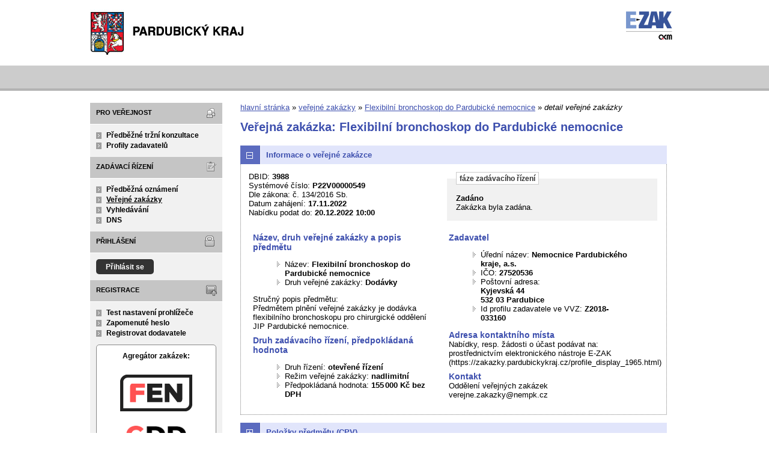

--- FILE ---
content_type: text/html; charset=UTF-8
request_url: https://zakazky.pardubickykraj.cz/contract_display_3988.html
body_size: 9059
content:
<!DOCTYPE html>
<html lang="cs">
  <head>
    <meta charset="UTF-8">
    <meta http-equiv="X-UA-Compatible" content="IE=edge" />
    <meta name="robots" content="" />
    <meta name="keywords" content="" />
    <meta name="description" content="" />
    <meta name="author" content="QCM, s.r.o." />
    <title>Veřejné zakázky - E- ZAK Pardubický kraj</title>

    <script type="text/javascript" src="https://zakazky.pardubickykraj.cz/js/libs/jquery/dist/jquery.min.js?5.8.7.0-2"></script>
    <script type="text/javascript" src="https://zakazky.pardubickykraj.cz/js/main.js?5.8.7.0-2"></script>
    <script type="text/javascript">
      mainStrings.ERR_DATA_LOAD_FAILED = 'Neplatná operace. Pokud se problém opakuje, prosíme, kontaktujte provozovatele systému s popisem postupu, při kterém k problému došlo. Děkujeme.';
      mainStrings.PERMISSION_DENIED = 'Na tuto akci nemáte dostatečná oprávnění.';
      mainStrings.ERR_PROLONG_SESSION_FAILED = 'Nepodařilo se prodloužit sezení, proveďte nějakou akci, jinak dojde k odhlášení!';
      mainStrings.INFO_END_OF_SESSION = '!!! Blíží se konec Vašeho sezení !!!';
      mainStrings.SELECT2_CLEAR = 'Smazat';
      mainStrings.SELECT2_CHOOSE = 'Vyberte';
      mainStrings.SELECT2_ALL_SELECT_TO_RESTRICT = 'Vše, pro omezení vyberte...';
      mainStrings.SHOW_CALENDAR = 'zobrazit kalendář';
      mainStrings.WAITING_SUBMIT_DEFAULT_TEXT = 'Probíhá přenos dat';
      mainStrings.WAITING_LOAD_DEFAULT_TEXT = 'Probíhá načítání dat';
      mainStrings.MAX_FILE_SIZE_EXCEEDED = 'Zvolený soubor překračuje maximální možnou velikost.';
      mainStrings.MAX_DMS_FILE_SIZE_EXCEEDED = 'Zvolený soubor překračuje maximální možnou velikost, kterou je možné odeslat do spisové služby';
      mainStrings.FILE_SIZE_IS_ZERO = 'Nelze připojit prázdný soubor. Prosím zkontrolujte obsah souboru a proveďte akci znovu s neprázdným souborem.';
      mainStrings.FILE_EXTENSION_NOT_ALLOWED = 'Soubor má nepřípustný formát. Nahrát lze pouze soubory s příponou ';
      mainStrings.DMS_FILE_VERSION_NOT_SENT = 'POZOR! Předchozí verze souboru nebyla odeslána do spisové služby.';
      mainStrings.SEARCH_QUERY_TOO_LONG = 'Vyhledávací dotaz je příliš dlouhý, omezte prosím počet nebo délku vyhledávacích kritérií.';
      mainStrings.DATE_INVALID_USE_CALENDAR = 'Neplatné datum, použijte kalendář.';
      mainStrings.SANCTION_LIST_ERROR = 'Vyhodnocení rizik subjektu je možné pouze pro české společnosti s vyplněným platným IČO.';
      mainStrings.TODAY = 'Dnes';
      mainStrings.FILTER = 'Filtr';
      mainStrings.FILTER_RESET = 'Reset filtrů';
      mainStrings.FILTER_UPDATE = 'Filtrovat';
      mainStrings.TOTAL_RECORDS_COUNT = 'Celkový počet záznamů';
      mainStrings.FILTERED_RECORDS_COUNT = 'Filtrovaný počet záznamů';
      mainStrings.CONFIRM = 'Použít';
      mainStrings.COPY = 'zkopírovat';
      mainStrings.YES = 'ano';
      mainStrings.NO = 'ne';
      mainStrings.COPIED_TO_CLIPBOARD = 'Zkopírováno do schránky';
      actualLanguage = 'cs';
      redirectBackRequestKey = 'redirectBack';
      isJsValidationEnabled = !!'1';
      REQUEST_URI_MAX_LENGTH = 2048;
      MESSAGE_TYPE_WARNING = 'warning';
      MESSAGE_TYPE_INFO = 'info';
      MESSAGE_TYPE_SUCCESS = 'success';
      MESSAGE_TYPE_ERROR = 'error';
      MESSAGE_TYPE_RECOMMEND = 'recommend';
      MESSAGE_TYPE_CONFIRM = 'confirm';
    </script>
    <script type="text/javascript" src='https://zakazky.pardubickykraj.cz/js/libs/jquery-titlealert/jquery.titlealert.min.js?5.8.7.0-2'></script>
    <script type="text/javascript" src='https://zakazky.pardubickykraj.cz/js/init.js?5.8.7.0-2'></script>


      <link href="https://zakazky.pardubickykraj.cz/theme/images/favicon.ico" rel="SHORTCUT ICON" />

      <link rel="stylesheet" href="https://zakazky.pardubickykraj.cz/theme/styles/main.css?5.8.7.0-2" type="text/css" media="screen, projection" />

          <link rel="stylesheet" href="https://zakazky.pardubickykraj.cz/theme/styles/print.css?5.8.7.0-2" type="text/css" media="print" />
    
    <link rel="stylesheet" href="https://zakazky.pardubickykraj.cz/js/libs/flatpickr/dist/flatpickr.css?5.8.7.0-2">
    <script src="https://zakazky.pardubickykraj.cz/js/libs/flatpickr/dist/flatpickr.js?5.8.7.0-2"></script>
    <script src="https://zakazky.pardubickykraj.cz/js/libs/flatpickr/dist/plugins/scrollPlugin.js?5.8.7.0-2"></script>
    <link rel="stylesheet" href="https://zakazky.pardubickykraj.cz/js/libs/shortcut-buttons-flatpickr/dist/themes/light.css?5.8.7.0-2">
    <script src="https://zakazky.pardubickykraj.cz/js/libs/shortcut-buttons-flatpickr/dist/shortcut-buttons-flatpickr.js?5.8.7.0-2"></script>
          <script src="https://zakazky.pardubickykraj.cz/js/libs/flatpickr/dist/l10n/cs.js?5.8.7.0-2"></script>
    
    
    <link href='https://zakazky.pardubickykraj.cz/js/libs/qtip2/dist/jquery.qtip.min.css?5.8.7.0-2' rel='stylesheet' />
    <script type="text/javascript" src='https://zakazky.pardubickykraj.cz/js/libs/qtip2/dist/jquery.qtip.min.js?5.8.7.0-2'></script>

    <link href='https://zakazky.pardubickykraj.cz/js/libs/select2/dist/css/select2.min.css?5.8.7.0-2' rel='stylesheet' />
    <script type="text/javascript" src='https://zakazky.pardubickykraj.cz/js/libs/select2/dist/js/select2.min.js?5.8.7.0-2'></script>
    <script type="text/javascript" src='https://zakazky.pardubickykraj.cz/js/libs/select2/dist/js/i18n/cs.js?5.8.7.0-2'></script>

    
    <script type="text/javascript" src="https://zakazky.pardubickykraj.cz/js/libs/parsleyjs/dist/parsley.min.js?5.8.7.0-2"></script>
    <script type="text/javascript" src="https://zakazky.pardubickykraj.cz/js/libs/parsleyjs/dist/i18n/cs.js?5.8.7.0-2"></script>
    <script type="text/javascript" src="https://zakazky.pardubickykraj.cz/js/parsleyExtras.js?5.8.7.0-2"></script>

    
    <link rel="stylesheet" href="https://zakazky.pardubickykraj.cz/js/tablesorter/tablesorter.theme.notheme.css?5.8.7.0-2" type="text/css" media="screen, projection" />
    <script type="text/javascript" src="https://zakazky.pardubickykraj.cz/js/libs/tablesorter/dist/js/jquery.tablesorter.min.js?5.8.7.0-2"></script>
    <script type="text/javascript" src="https://zakazky.pardubickykraj.cz/js/libs/tablesorter/dist/js/widgets/widget-filter.min.js?5.8.7.0-2"></script>
    <script type="text/javascript" src="https://zakazky.pardubickykraj.cz/js/libs/tablesorter/dist/js/widgets/widget-stickyHeaders.min.js?5.8.7.0-2"></script>
    <script type="text/javascript" src="https://zakazky.pardubickykraj.cz/js/tablesorter/jquery.alphanumericsort.js?5.8.7.0-2"></script>

    <script type="text/javascript">
                        initQTips();
      initFlatpickrs('cs');
      initParsley();
      initAjaxSubmit();
      initSelects2('cs');
      initFormWaitings();
      initFormRedirectBack('/contract_display_3988.html');
      initAutofocusedInputs();
      initBlockCopyButtons();
      tablesorter.customizeOnLoad();
      initResizableStickyTables();
    
        </script>

    
  </head>

  <body id="pardubickykraj">
  <div id="page">
    <div id="head">
      <p class="hidden">
        <a href="#cnt" title="Přejít na obsah [klávesová zkratka Alt+S]" accesskey="s">obsah</a> |
        <a href="#foot" title="Přejít na zápatí">zápatí</a>
      </p>

      <a id="nav" title="Navigace"></a>
      <div id="head-title">
        <h1><a href="/" title="Pardubický kraj" tabindex="1"><span id="erb" >Pardubický kraj</span></a></h1>
        <a href="https://www.ezak.cz" class="ezak_logo" title="E-ZAK verze 5"><span class="hidden">www.ezak.cz</span></a>
      </div>

      
    </div>

    <div id="body">

        <div id="menu-left">

            <div id="pro-verejnost" class="hmenu">Pro veřejnost</div>
  <ul class="menu">
          <li >
        <a href="publication_index.html" title="nástěnka - informace zadavatele"
                >Předběžné tržní konzultace</a>
      </li>
          <li >
        <a href="profile_index.html" title="přehled profilů zadavatelů"
                >Profily zadavatelů</a>
      </li>
      </ul>
            <div id="zadavaci-rizeni" class="hmenu">Zadávací řízení</div>
  <ul class="menu">
          <li >
        <a href="advice_index.html" title="přehled předběžných oznámení"
                  onclick="setWaiting(true);"
                >Předběžná oznámení</a>
      </li>
          <li class="active">
        <a href="contract_index.html" title="přehled veřejných zakázek"
                  onclick="setWaiting(true);"
                >Veřejné zakázky</a>
      </li>
          <li >
        <a href="contract_search.html" title="rozšířené vyhledávání"
                >Vyhledávání</a>
      </li>
          <li >
        <a href="dns_index.html" title="přehled dynamických nákupních systémů"
                  onclick="setWaiting(true);"
                >DNS</a>
      </li>
      </ul>
                                                  
  <div id="prihlaseni" class="hmenu">Přihlášení</div>
  <div class="form">
    <a class="nowrap" onclick="return modalWindowSmallProcessDataAndShow('auth_logindialog.html?redirect=%2Fcontract_display_3988.html');" id="login-submit">Přihlásit se</a>
  </div>
  <div class="cleaner"></div>

            <div id="registrace" class="hmenu">Registrace</div>
  <ul class="menu-1">
    <li >
      <a title="test nastavení prohlížeče" href="test_index.html">Test nastavení prohlížeče</a>
    </li>
    <li >
      <a title="zapomenuté heslo" href="registrace_forgotpasswd.html">Zapomenuté heslo</a>
    </li>
    <li >
      <a title="registrace dodavatele" href="registrace.html">Registrovat dodavatele</a>
    </li>
  </ul>
              
    
    
    
          <div class="fencdd">

        <div class="fen-banner">Agregátor zakázek:</div> <br />

        <a href="https://www.fen.cz" class="nodecoration" target="_blank" title="[v novém okně] FEN">
          <div id="fen-logo">FEN</div>
        </a>

        <a href="https://www.fen.cz" class="nodecoration" target="_blank" title="[v novém okně] FEN CDD">
          <div id="cdd-logo">FEN CDD</div>
        </a>
      </div>
    
  </div>

  <script type="text/javascript">

    var menuFunctions = {
      setUnreadMessagesCounts: function () {
        $.ajax({
          type: "POST",
          url: "message_unreadCounts.html",
          dataType: "json",
          async: true,
          success: function (response) {
            menuFunctions.setUnreadMessagesData(response);
          },
          error: function () {
            menuFunctions.setUnreadMessagesData({});
          }
        });
      },
      setUnreadMessagesData: function (data) {
        var messagesCountElem = $("#messagesIncomingCount");
        var cMessagesCountElem = $("#cmessagesIncomingCount");
        if (jQuery.isEmptyObject(data) || typeof data.messages == "undefined" || data.messages == 0) {
          messagesCountElem.html(null);
        } else {
          messagesCountElem.html("(" + data.messages + ")");
        }
        if (jQuery.isEmptyObject(data) || typeof data.cmessages == "undefined" || data.cmessages == 0) {
          cMessagesCountElem.html(null);
        } else {
          cMessagesCountElem.html("(" + data.cmessages + ")");
        }
      }
    };

    
  </script>

      <p class="hidden">
        <a href="#nav" title="Přejít na navigaci">navigace</a> |
        <a href="#foot" title="Přejít na zápatí">zápatí</a>
      </p>

      <a id="cnt" title="Obsah"></a>
      <div id="content-first">

                  <div class="breadcrumb">
            <a href="/">hlavní stránka</a> &#187;
                                                            <a href="contract_index.html">veřejné zakázky</a> &#187;
                                                                                          <a href="contract_display_3988.html">Flexibilní bronchoskop do Pardubické nemocnice</a> &#187;
                                                                        <i>detail veřejné zakázky</i>
                                    </div>
        
        
        
                                
        
        
        
        <div class="modalWindow noprint" id="modalWindow_logout_alert">
  <div class="page_shade"></div>
  <div class="dialog">
    <div class="dialog_window" id="dialog_window_logout_alert">
      <div class="dialog_handle">
        <div class="dialog_title" id="div_title_logout_alert">Bezpečnostní upozornění</div>
        <div class="dialog_close" title="Zavřít" onclick="modalWindows.hide('modalWindow_logout_alert');">x</div>
      </div>
      <div class="dialog_body" id="div_head_logout_alert">
        <h4 class="center">Blíží se konec Vašeho sezení. Pokud neprovedete v následující minutě žádnou akci, budete automaticky odhlášen(a).</h4><br /><br />
        <input type="submit" class="submit" name="prolong" title="prodloužit sezení" value="prodloužit sezení" onclick="prolongSession('8714c032526581de5401b2e3491200db');"/>
      </div>
    </div>
  </div>
</div>


        <div class="modalWindow noprint" id="modalWindowAlertOrConfirm">
  <div class="page_shade"></div>
  <div class="dialog">
    <div class="dialog_window">
      <div class="dialog_handle">
        <div class="dialog_title" id="modalWindowAlertOrConfirm_title"></div>
        <div class="dialog_close" qtip qtip-text="Zavřít (Esc)" onclick="return modalWindows.alertOrConfirmHide();">x</div>
      </div>
      <div class="dialog_body" id="modalWindowAlertOrConfirm_head" onchange="modalWindows.alertOrConfirmResizeByContent();"></div>
    </div>
  </div>
</div>



<script type="text/javascript">

  alertModalProcess = function (message, type, customTitle) {
    var modalContent = $('  <div>\n    <div class=\"modalAlertOrConfirmTitle\"><\/div>\n    <fieldset>\n      <div id=\"modalAlertContent\"><\/div>\n      <div class=\"cleaner\"><\/div>\n      <div class=\"center\">\n        <a onclick=\"return modalWindows.alertOrConfirmHide();\" class=\"button-create\">OK<\/a>\n      <\/div>\n    <\/fieldset>\n  <\/div>\n');
    switch (type) {
      case MESSAGE_TYPE_INFO:
        modalContent.find('fieldset').addClass('info_msg');
        modalContent.find('.modalAlertOrConfirmTitle').html('Info');
        break;
      case MESSAGE_TYPE_ERROR:
        modalContent.find('fieldset').addClass('err_msg');
        modalContent.find('.modalAlertOrConfirmTitle').html('Chyba');
        break;
      case MESSAGE_TYPE_SUCCESS:
        modalContent.find('fieldset').addClass('succ_msg');
        modalContent.find('.modalAlertOrConfirmTitle').html('Info');
        break;
      case MESSAGE_TYPE_RECOMMEND:
        modalContent.find('fieldset').addClass('recommend_msg');
        modalContent.find('.modalAlertOrConfirmTitle').html('Doporučení');
        break;
      default:
        modalContent.find('fieldset').addClass('warn_msg');
        modalContent.find('.modalAlertOrConfirmTitle').html('Upozornění');
        break;
    }
    if (message.indexOf('modalAlertOrConfirmTitle') >= 0) { // obsahuje html s class pro title
      var titleElement = $(message).find('.modalAlertOrConfirmTitle').first();
      modalContent.find('.modalAlertOrConfirmTitle').text(titleElement.html());
    }
    if (typeof customTitle != 'undefined' && customTitle != null) {
      modalContent.find('.modalAlertOrConfirmTitle').text(customTitle);
    }
    modalContent.find("#modalAlertContent").html(message);
    modalWindows.alertOrConfirmSetContent(modalContent);
    return modalWindows.alertOrConfirmShow('modalWindow_smallest');
  }

  confirmModalProcess = function (message, confirmUrlRedirectOrCallbackFnc, customTitle, confirmButtonName, cancelButtonName, type) {
    var modalContent = $('  <div>\n    <div class=\"modalAlertOrConfirmTitle\"><\/div>\n    <fieldset>\n      <div id=\"modalConfirmContent\"><\/div>\n      <div class=\"cleaner\"><\/div>\n      <div>\n        <a href=\"\" id=\"modalConfirmButton\" onclick=\"setWaiting(true); modalWindows.alertOrConfirmHide();\" class=\"button-create\">OK<\/a>\n        <a id=\"modalCancelButton\" onclick=\"return modalWindows.alertOrConfirmHide();\" class=\"button-create\">zpět<\/a>\n      <\/div>\n    <\/fieldset>\n  <\/div>\n');
    switch (type) {
      case MESSAGE_TYPE_WARNING:
        modalContent.find('fieldset').addClass('warn_msg');
        modalContent.find('.modalAlertOrConfirmTitle').html('Upozornění');
        break;
      case MESSAGE_TYPE_ERROR:
        modalContent.find('fieldset').addClass('err_msg');
        modalContent.find('.modalAlertOrConfirmTitle').html('Chyba');
        break;
      case MESSAGE_TYPE_SUCCESS:
        modalContent.find('fieldset').addClass('succ_msg');
        modalContent.find('.modalAlertOrConfirmTitle').html('Info');
        break;
      case MESSAGE_TYPE_RECOMMEND:
        modalContent.find('fieldset').addClass('recommend_msg');
        modalContent.find('.modalAlertOrConfirmTitle').html('Doporučení');
        break;
      case MESSAGE_TYPE_INFO:
        modalContent.find('fieldset').addClass('info_msg');
        modalContent.find('.modalAlertOrConfirmTitle').html('Info');
        break;
      case MESSAGE_TYPE_CONFIRM:
      default:
        modalContent.find('fieldset').addClass('confirm_msg');
        modalContent.find('.modalAlertOrConfirmTitle').html('Potvrzení');
        break;
    }

    if (typeof confirmUrlRedirectOrCallbackFnc == 'function') {
        modalContent.find('#modalConfirmButton').on('click', function () {
        confirmUrlRedirectOrCallbackFnc();
        return false;
      });
    } else {
      modalContent.find('#modalConfirmButton').prop('href', confirmUrlRedirectOrCallbackFnc);
    }
    if (typeof confirmButtonName != 'undefined' && confirmButtonName != null) {
      modalContent.find('#modalConfirmButton').text(confirmButtonName);
    }
    if (typeof cancelButtonName != 'undefined' && cancelButtonName != null) {
      modalContent.find('#modalCancelButton').text(cancelButtonName);
    }
    if (message.indexOf('modalAlertOrConfirmTitle') >= 0) { // obsahuje html s class title
      var titleElement = $(message).find('.modalAlertOrConfirmTitle').first();
      modalContent.find('.modalAlertOrConfirmTitle').text(titleElement.html());
    }
    if (typeof customTitle != 'undefined' && customTitle != null) {
      modalContent.find('.modalAlertOrConfirmTitle').text(customTitle);
    }
    modalContent.find("#modalConfirmContent").html(message);
    modalWindows.alertOrConfirmSetContent(modalContent);
    return modalWindows.alertOrConfirmShow('modalWindow_small');
  }
</script>

        <div class="modalWindow noprint" id="modalWindow">
  <div class="page_shade"></div>
  <div class="dialog">
    <div class="dialog_window">
      <div class="dialog_handle">
        <div class="dialog_title" id="modalWindow_title"></div>
        <div class="dialog_close" id="dialog_close_button" qtip qtip-text="Zavřít (Esc)" onclick="return modalWindowHide();">x</div>
      </div>
      <div class="dialog_body" id="modalWindow_head" onchange="modalWindows.resizeByContent();"></div>
    </div>
  </div>
</div>
<div class="modalWindow noprint" id="modalWindowFloating">
  <div class="dialog_window">
    <div class="dialog_handle">
      <div class="dialog_title" id="modalWindowFloating_title"></div>
      <div class="dialog_close" id="dialog_close_button" qtip qtip-text="Zavřít" onclick="return modalWindows.floatingHide();">x</div>
    </div>
    <div class="dialog_body" id="modalWindowFloating_head" onchange="modalWindows.floatingResizeByContent();"></div>
  </div>
</div>


<script type="text/javascript">

  floatingModalProcess = function (message, type, allowClose, customTitle) {
    var modalContent = $('  <div>\n    <div class=\"floatingTitle\"><\/div>\n    <fieldset>\n      <div id=\"floatingContent\"><\/div>\n      <div class=\"cleaner\"><\/div>\n    <\/fieldset>\n  <\/div>\n');
    switch (type) {
      case MESSAGE_TYPE_INFO:
        modalContent.find('fieldset').addClass('info_msg');
        modalContent.find('.floatingTitle').html('Info');
        break;
      case MESSAGE_TYPE_ERROR:
        modalContent.find('fieldset').addClass('err_msg');
        modalContent.find('.floatingTitle').html('Chyba');
        break;
      case MESSAGE_TYPE_SUCCESS:
        modalContent.find('fieldset').addClass('succ_msg');
        modalContent.find('.floatingTitle').html('Info');
        break;
      case MESSAGE_TYPE_RECOMMEND:
        modalContent.find('fieldset').addClass('recommend_msg');
        modalContent.find('.floatingTitle').html('Doporučení');
        break;
      default:
        modalContent.find('fieldset').addClass('warn_msg');
        modalContent.find('.floatingTitle').html('Upozornění');
        break;
    }
    if (message.indexOf('floatingTitle') >= 0) { // obsahuje html s class pro title
      var titleElement = $(message).find('.floatingTitle').first();
      modalContent.find('.floatingTitle').text(titleElement.html());
    }
    if (typeof customTitle != 'undefined' && customTitle != null) {
      modalContent.find('.floatingTitle').text(customTitle);
    }
    modalContent.find("#floatingContent").html(message);
    modalWindows.floatingSetContent(modalContent);
    return modalWindows.floatingShow(allowClose);
  }
</script>



        <div id="centerBlock"><div class="contract">






  
  <h2 class="left">
                        Veřejná zakázka:
      
      Flexibilní bronchoskop do Pardubické nemocnice
      </h2>

      
    


  
    <h3 class="block cleaner " id="head_info">
    <a id="a_info"
       class="revealed"
       href="?close=info"
       onclick="handleBlock('info'); return false;">
      Informace o veřejné zakázce
    </a>
  </h3>
  <div class="block"
       id="body_info"
       style="display: block">

          
  
      <fieldset id="contract-status">
  <legend>
          fáze zadávacího řízení
      </legend>
  <b>
    Zadáno
              </b>
  <br />
  Zakázka byla zadána.<br />

        </fieldset>
DBID: <b>3988</b><br />
Systémové číslo: <b>P22V00000549</b><br />    Dle zákona: č. 134/2016 Sb.<br />
  


      Datum zahájení:
    <b>
      17.11.2022
    </b><br />
      Nabídku podat do:
    <b>20.12.2022 10:00</b>
    <br />

<br />
<div class="cleaner"></div>

  <div class="half">
  <h4>
          Název, druh veřejné zakázky a popis předmětu
      </h4>
  <ul>
    <li>Název: <b>Flexibilní bronchoskop do Pardubické nemocnice </b> </li>
          <li>Druh veřejné zakázky: <b>Dodávky</b></li>
              </ul>

      <p>Stručný popis předmětu:<br />Předmětem plnění veřejné zakázky je dodávka flexibilního bronchoskopu pro chirurgické oddělení JIP Pardubické nemocnice.</p>
  
  <h4>
        Druh zadávacího řízení, předpokládaná hodnota
  </h4>
<ul>
  <li>
          Druh řízení:
        <b>
              otevřené řízení
                  </b>

      </li>
      <li>
              Režim veřejné zakázky:
            <b>
        nadlimitní
              </b>
    </li>
        <li>Předpokládaná hodnota:
      <b>
                  155 000 Kč bez DPH
              </b>
        </li>
    </ul>
  </div>

<div class="half">
  <h4>Zadavatel</h4>
  <ul>
    <li>Úřední název: <b>Nemocnice Pardubického kraje, a.s.</b></li>
    <li>IČO: <b>27520536</b></li>
    <li>Poštovní adresa:<br /><b>Kyjevská 44<br />
532 03 Pardubice</b></li>
            <li>Id profilu zadavatele ve VVZ: <b>Z2018-033160</b></li>
      </ul>

  <h4>Adresa kontaktního místa</h4>
      <p>
              Nabídky, resp. žádosti o účast podávat na:
            <br />
      prostřednictvím elektronického nástroje E-ZAK (https://zakazky.pardubickykraj.cz/profile_display_1965.html)
    </p>
          <h4>Kontakt</h4>
    <p id="infoBlockContact"></p>
    <script type="text/javascript">
      $("#infoBlockContact").html(Rot13.convert('"Bqq\u011byra\u00ed ir\u0159rwa\u00fdpu mnx\u00e1mrx\nirerwar.mnxnmxl@arzcx.pm"').slice(1, -1).replace(/(?:\r\n|\r|\n)/g, '<br>'));
    </script>
  </div>
    <div class="cleaner"></div>



    
  </div>
  <h3 class="block cleaner " id="head_subject_items">
    <a id="a_subject_items"
       class=""
       href="?open=subject_items"
       onclick="handleBlock('subject_items'); return false;">
      Položky předmětu (CPV)
    </a>
  </h3>
  <div class="block"
       id="body_subject_items"
       style="display: none">

          


<div class="cleaner"></div>

<div class="list">
      <table>
      <thead>
        <tr>
          <th>Název</th>
          <th class="width_100">CPV kód</th>
          <th class="width_100">Doplňkové kódy</th>
                            </tr>
      </thead>
      <tbody>
                  <tr class="o">
            <td>Endoskopy</td>
            <td>33168100-6</td>
            <td >
              <div qtip qtip-text=""></div>
            </td>
                      </tr>
              </tbody>
    </table>
  </div>

    
  </div>
  <h3 class="block cleaner " id="head_doc_zad">
    <a id="a_doc_zad"
       class=""
       href="?open=doc_zad"
       onclick="handleBlock('doc_zad'); return false;">
      Zadávací dokumentace
    </a>
  </h3>
  <div class="block"
       id="body_doc_zad"
       style="display: none">

          
<div class="cleaner"></div>




<div class="cleaner"></div>

<p>Kvalifikační dokumentace není poskytována (resp. je součástí zadávací dokumentace).</p>



  


<p>Zadávací dokumentace je poskytována elektronicky bez omezení.</p>


  <h4 class="cleaner">Zadávací dokumentace - soubory ke stažení</h4>
  <div class="list">
  <table>
                  
        
                  <tr>
                    <th class="width_20p">Název</th>
          <th>Popis</th>
          <th class="width_20p">Jméno souboru</th>
          <th class="width_10p">Velikost</th>
                        </tr>
      
      
      <tr class="o">
                <td>
          <a href="document_download_35243.html"
             title="detail dokumentu - Zadávací dokumentace">Zadávací dokumentace</a>
        </td>
        <td>
          Zadávací dokumentace.
        </td>
        <td>
                                    <img src="https://zakazky.pardubickykraj.cz/theme/images/icons/mime/archive.png"
                   alt="Archiv ZIP" title="Archiv ZIP"
              />&nbsp;<a href="document_35243/e51fd3532a1716ff7841eb483931eb33-zadavaci-dokumentace-zip"
                         title="stáhnout dokument - Zadávací dokumentace.zip">Zadávací dokumentace.zip
              </a>
            
                              </td>
        <td class="nowrap">
          722,06 KiB
        </td>
                      </tr>
      </table>
</div>





    
  </div>
  <h3 class="block cleaner " id="head_dd">
    <a id="a_dd"
       class=""
       href="?open=dd"
       onclick="handleBlock('dd'); return false;">
      Vysvětlení, doplnění, změny zadávací dokumentace
    </a>
  </h3>
  <div class="block"
       id="body_dd"
       style="display: none">

          


<div class="cleaner"></div>

  <div class="list">
    <table>
  <thead>
    <tr>
      <th>Datum</th>
      <th>Druh zprávy</th>
      <th>Odesílatel</th>
      <th>Předmět</th>
            <th colspan="2" qtip qtip-text="odpovědi" class="info_bubble width_25">o.</th>    </tr>
  </thead>
  <tbody>
          <tr class="o">
        <td qtip qtip-text="přečtená zpráva">
          07.12.2022 13:35
        </td>
        <td>
          vysvětlení, doplnění, změna dokumentace
                  </td>
                <td  qtip qtip-text="Nemocnice Pardubického kraje, a.s.">
                                    Antónia Polášek
                                          </td>
                <td>
                      <a href="contract_display_inbox_35280.html">
              Vysvětlení ZD č. 1            </a>
                  </td>
                                    <td >
                          &nbsp;
                      </td>
                    <td >
            &nbsp;          </td>
              </tr>
      </tbody>
</table>
  </div>



    
  </div>
  <h3 class="block cleaner " id="head_doc_pub">
    <a id="a_doc_pub"
       class=""
       href="?open=doc_pub"
       onclick="handleBlock('doc_pub'); return false;">
      Veřejné dokumenty
    </a>
  </h3>
  <div class="block"
       id="body_doc_pub"
       style="display: none">

          
<div class="cleaner"></div>




<div class="cleaner">&nbsp;</div>

  <h4>Přehled veřejných dokumentů</h4>
  <div class="list">
  <table>
                  
        
                  <tr>
                    <th class="width_20p">Název</th>
          <th>Popis</th>
          <th class="width_20p">Jméno souboru</th>
          <th class="width_10p">Velikost</th>
                        </tr>
      
      
      <tr class="o">
                <td>
          <a href="document_download_36573.html"
             title="detail dokumentu - Písemná zpráva zadavatele">Písemná zpráva zadavatele</a>
        </td>
        <td>
          Písemná zpráva zadavatele.
        </td>
        <td>
                                    <img src="https://zakazky.pardubickykraj.cz/theme/images/icons/mime/acrobat.png"
                   alt="Dokument PDF" title="Dokument PDF"
              />&nbsp;<a href="document_36573/e94a466a489e177250a5faa0332bf1e3-pisemna-zprava-zadavatele-pdf"
                         title="stáhnout dokument - Písemná zpráva zadavatele.pdf">Písemná zpráva zadavatele.pdf
              </a>
            
                              </td>
        <td class="nowrap">
          188,23 KiB
        </td>
                      </tr>
      </table>
</div>



    
  </div>
  <h3 class="block cleaner " id="head_forms">
    <a id="a_forms"
       class=""
       href="?open=forms"
       onclick="handleBlock('forms'); return false;">
      Formuláře
    </a>
  </h3>
  <div class="block"
       id="body_forms"
       style="display: none">

          <div class="list">
  <table class="width_full">
    <tr>
            <th>Název formuláře</th>
      <th>Typ</th>
      <th>Stav</th>
              <th>Uveřejněno v E-ZAK</th>
            <th>Uveřejněno ve VVZ</th>
          </tr>
          <tr class="o">
                <td title="Opravný interní formulář k veřejné zakázce">
          <a href="https://zakazky.pardubickykraj.cz/form_display_6605.html" title="zobrazit detail">
            Opravný interní formulář k veřejné zakázce</a>
        </td>
        <td title="Opravný interní formulář k veřejné zakázce">E01</td>
        <td>
          uveřejněný
                  </td>

                  <td>07.12.2022</td>
        
        <td>
                      ---
                  </td>

              </tr>
      </table>
  
  

<input type="hidden" id="pagerCurrentPage" value="" />

<script type="text/javascript">

  /**
   * Vrátí aktuální pozici pageru i ve chvíli kliknutí na něj
   * @returns {int}
   */
  function getPagerPage() {
    return pager.getCurrentPage();
  }

  $(function () {
    if ($('.pager').find('.big').length === 1) { // nastaveni hodnoty dle aktivni stranky
      $("#pagerCurrentPage").val($('.pager').find('.big').html());
    }
    $('.pager a').on('click', function () { // kliknuti na pager, pretizeni pokud je nastaveno
      $("#pagerCurrentPage").val(pager.getPageFromUrl(this));
            return true;
    });
  });

  var pager = {

  /**
   * @returns {int}
   */
    getCurrentPage: function() {
      return $("#pagerCurrentPage").val();
    },

    /**
     * @param {Object} aElement
     * @returns {Number|parse.params.page}
     */
    getPageFromUrl: function(aElement) {
      var parse = parseURL($(aElement).attr('href'));
      var page = parse.params.page;
      if (!isNaN(page)) {
        return page;
      }
      return 1;
    }
  };

</script>
</div>

<script type="text/javascript">

  var formTable = {
    confirmDelete: function (message, confirmUrl) {
      return confirmModal(message, confirmUrl, 'Potvrzení smazání formuláře', 'smazat');
    },
    confirmStorno: function (message, confirmUrl) {
      return confirmModal(message, confirmUrl, 'Storno formuláře', 'stornovat formulář');
    },
    confirmPublish: function (message, confirmUrl) {
      return confirmModal(message, confirmUrl, 'Publikování formuláře', 'publikovat');
    }
  };

</script>


    
  </div>
  <h3 class="block cleaner " id="head_urls">
    <a id="a_urls"
       class=""
       href="?open=urls"
       onclick="handleBlock('urls'); return false;">
      URL odkazy
    </a>
  </h3>
  <div class="block"
       id="body_urls"
       style="display: none">

          <div class="list cleaner">
      <table class="width_full">
            <tr>
        <th>Název URL odkazu</th>
        <th>URL adresa</th>
              </tr>
              <tr class="o">
          <td>URL této VZ v E-ZAK</td>
          <td><a href="https://zakazky.pardubickykraj.cz/vz00003988">https://zakazky.pardubickykraj.cz/vz00003988</a></td>
                  </tr>
          </table>
    
  

<input type="hidden" id="pagerCurrentPage" value="" />

<script type="text/javascript">

  /**
   * Vrátí aktuální pozici pageru i ve chvíli kliknutí na něj
   * @returns {int}
   */
  function getPagerPage() {
    return pager.getCurrentPage();
  }

  $(function () {
    if ($('.pager').find('.big').length === 1) { // nastaveni hodnoty dle aktivni stranky
      $("#pagerCurrentPage").val($('.pager').find('.big').html());
    }
    $('.pager a').on('click', function () { // kliknuti na pager, pretizeni pokud je nastaveno
      $("#pagerCurrentPage").val(pager.getPageFromUrl(this));
            return true;
    });
  });

  var pager = {

  /**
   * @returns {int}
   */
    getCurrentPage: function() {
      return $("#pagerCurrentPage").val();
    },

    /**
     * @param {Object} aElement
     * @returns {Number|parse.params.page}
     */
    getPageFromUrl: function(aElement) {
      var parse = parseURL($(aElement).attr('href'));
      var page = parse.params.page;
      if (!isNaN(page)) {
        return page;
      }
      return 1;
    }
  };

</script>
  </div>

    
  </div>
  <h3 class="block cleaner " id="head_performance">
    <a id="a_performance"
       class=""
       href="?open=performance"
       onclick="handleBlock('performance'); return false;">
      Plnění smlouvy na základě veřejné zakázky
    </a>
  </h3>
  <div class="block"
       id="body_performance"
       style="display: none">

          


<div class="cleaner"></div>

  <h4>Seznam účastníků</h4>
      <div class="list">
    <table>
            <tr>
                  <th>Název</th>
          <th>IČO</th>
          <th>Země sídla/podnikání/bydliště</th>
                          <th>Nabídková cena<br />v Kč bez DPH</th>
                          <th>Nabídková cena<br />v Kč vč. DPH</th>
                          <th>Vyloučen</th>
                      </tr>
              <tr class="o">
                      <td>
                            RADIX CZ s.r.o.
                                        </td>
            <td>
              26774321
            </td>
            <td>
              Česká republika
            </td>
          
                      <td class="right">
                              neuvedeno
                          </td>
                                <td class="right">
                              neuvedeno
                          </td>
                                <td>
                              Ne
                          </td>
                            </tr>
          </table>
    </div>
  
  


<div class="cleaner"></div>

<h4>Vybraný dodavatel</h4>
  <br />
  <p>
    Datum uzavření smlouvy: <b>30.01.2023</b>
  </p>
            <div class="list">
    <table>
    <tr>
      <th>Název</th>
      <th>IČO</th>
      <th>Země sídla/podnikání/bydliště</th>
              <th>Smluvní cena<br />v Kč bez DPH</th>
                    <th>Smluvní cena<br />v Kč vč. DPH</th>
                      </tr>
          <tr class="o">
        <td>
                    RADIX CZ s.r.o.
                            </td>
        <td>26774321</td>
        <td>Česká republika</td>
                  <td class="right">
                          145&nbsp;245,83
                      </td>
                          <td class="right">
                          175&nbsp;747,46
                      </td>
                              </tr>
      </table>

          </div>


<br />
  


<div class="cleaner"></div>

    
  <h4>Skutečně uhrazená cena</h4>
  Stav: <b>Probíhá plnění smlouvy</b>
          <br />
    Žádný záznam.
  

    
  </div>

<script type="text/javascript">

  var handleBlock = function (name) {
    var requestUrl = 'index.php?' + 'm=contract&a=display&id=3988';

    var action = '';
    if ($('#body_' + name).css('display') === 'none') {
      $('#body_' + name).show();
      action = 'open';
    } else {
      $('#body_' + name).hide();
      action = 'close';
    }

    requestUrl = requestUrl + '&blocks=1&' + action + '=' + name;

    if ($('#body_' + name).hasClass('load-data')) {
      requestUrl = requestUrl + '&loadBlockData=' + name;

      var isError = false;

      $.ajax({
        type: 'get',
        url: requestUrl,
        success: function (response) {
          try {
            var jsonResponse = JSON.parse(response);
            $('#body_' + name).html(jsonResponse.content);

                                    initSelects2('cs');
            initFormWaitings();
            initFormRedirectBack('/contract_display_3988.html');
            initQTips();
            initAutofocusedInputs();
            tablesorter.customizeOnLoad();
            initResizableStickyTables();
          } catch (e) {
            isError = true;
          }
        },
        complete: function () {
          if (isError) {
            $('#body_' + name).html('Nemáte oprávnění pro zobrazení těchto údajů nebo nelze navázat spojení se serverem.');
          } else {
            $('#body_' + name).removeClass('load-data');
          }
        },
        error: function () {
          $('#body_' + name).html('Nemáte oprávnění pro zobrazení těchto údajů nebo nelze navázat spojení se serverem.');
        }
      });
    } else {
      $.ajax({
        type: 'get',
        url: requestUrl,
        success: function () {
          tablesorter.customizeOnLoad();
          initResizableStickyTables();
        }
      });
    }

    if ($('#body_' + name).css('display') === 'none') {
      $('#a_' + name).removeClass('revealed');
    } else {
      $('#a_' + name).addClass('revealed');
    }
  }

</script>

</div>

</div>
        <div id="winConfirmBg" style="display: none;">&nbsp;</div>
        <div id="winConfirm" style="display: none;"></div>
        <br /><br />
      </div>

      <p class="hidden">
        <a href="#nav" title="Přejít na navigaci">navigace</a> |
        <a href="#cnt" title="Přejít na obsah [klávesová zkratka Alt+S]">obsah</a>
      </p>

      <ul id="foot" title="Zápatí">
        <li>2006 &ndash; 2026 &copy; Pardubický kraj</li>
                <li><a href="accessibility.html" title="Odkaz na prohlášení o přístupnosti">Prohlášení o přístupnosti</a></li>
        <li><a href="cookies.html" title="Informace o používání souborů cookies">Cookies</a></li>
        <li><a href="manual.html" title="">Manuály</a></li>
        <li class="last"><a href="https://www.ezak.cz" title="[v novém okně] Informace o E-ZAK" tabindex="704" class="new-window" onclick="window.open(this.href); return false;">QCM - o software</a></li>
      </ul>

    </div>
  </div>

  <div style="float: right;" id="calendar-container"></div>

  </body>


</html>
<!-- qcmmon state ok -->
